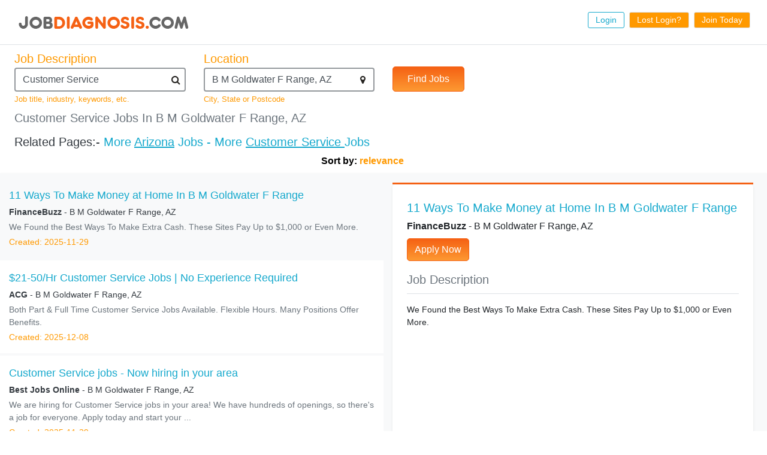

--- FILE ---
content_type: text/html; charset=UTF-8
request_url: https://www.jobdiagnosis.com/resource.php
body_size: 673
content:
{"title":"11 Ways To Make Money at Home In B M Goldwater F Range","company":"FinanceBuzz","URL":"\/fencodejbs.php?rurl=1ae966f4aa8311f830fff1e1fff99e3c720418d4e0519076dddd97430b08701683c153aeaa4ef7206add8a73b51ce0ed99cc56c432ec72&param2=[base64]","desc":"We Found the Best Ways To Make Extra Cash. These Sites Pay Up to $1,000 or Even More.","status":"ok","jobLocation":"B M Goldwater F Range, AZ","insertdate":"Created: 2025-11-29"}